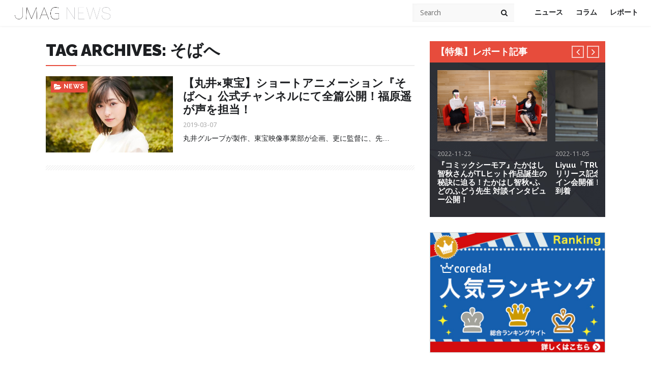

--- FILE ---
content_type: text/html; charset=utf-8
request_url: https://www.google.com/recaptcha/api2/aframe
body_size: 268
content:
<!DOCTYPE HTML><html><head><meta http-equiv="content-type" content="text/html; charset=UTF-8"></head><body><script nonce="GYJ6h3O-IzJn_0MjINM_pA">/** Anti-fraud and anti-abuse applications only. See google.com/recaptcha */ try{var clients={'sodar':'https://pagead2.googlesyndication.com/pagead/sodar?'};window.addEventListener("message",function(a){try{if(a.source===window.parent){var b=JSON.parse(a.data);var c=clients[b['id']];if(c){var d=document.createElement('img');d.src=c+b['params']+'&rc='+(localStorage.getItem("rc::a")?sessionStorage.getItem("rc::b"):"");window.document.body.appendChild(d);sessionStorage.setItem("rc::e",parseInt(sessionStorage.getItem("rc::e")||0)+1);localStorage.setItem("rc::h",'1765742084577');}}}catch(b){}});window.parent.postMessage("_grecaptcha_ready", "*");}catch(b){}</script></body></html>

--- FILE ---
content_type: text/css
request_url: https://j-mag.org/wp-content/themes/jmag/css/common.css
body_size: 1397
content:
ul, ol {
    margin: 0 0 1.5em 2.5em;
}

ul {
    list-style: square;
}

ol {
    list-style-type: decimal;
}

ol ol {
    list-style: upper-alpha;
}

ol ol ol {
    list-style: lower-roman;
}

ol ol ol ol {
    list-style: lower-alpha;
}

ul ul, ol ol, ul ol, ol ul {
    margin-bottom: 0;
}

dl {
    margin: 0 1.5em;
}

dt {
    font-weight: bold;
}
dd {
    margin-bottom: 1.5em;
}

strong {
    font-weight: bold;
}

small { 
    font-size: 80%; 
}

big {
    font-size: 120%;
}

cite, em, i {
    font-style: italic;
}

cite {
    border: none;
}

blockquote {
    margin: 7px 35px 20px 45px;    
    background: #EFEFEF;
    padding: 10px;
    clear: both;
    position: relative;
}

blockquote :before {
    content: "\f10d";
    font-family: FontAwesome;
    display: block;
    float: left;
    padding: 0;
    font-weight: 700;    
    margin-right: 10px;
    margin-top: 6px;
    line-height: 1;    
    font-size: 14px;    
    color: #AAAAAA
}

blockquote p {
    margin: 0 0 20px;
    padding: 0;
}

blockquote p:last-child {
    margin: 0;
}

blockquote em, blockquote i, blockquote cite {
    font-style: normal;
}

pre {
    background: rgba(0, 0, 0, 0.05);
    font: 87.5% "Courier 10 Pitch", Courier, monospace;
    line-height: normal;
    margin-bottom: 1.5em;
    padding: 0.75em 1.5em;
    overflow: hidden;
}

code, kbd {
    font: 13px Monaco, Consolas, "Andale Mono", "DejaVu Sans Mono", monospace;
}

abbr, acronym {
    border-bottom: 1px dotted #666;
    cursor: help;
}

ins {
    text-decoration: none;
}

sup, sub {
    font-size: 62.5%;
    height: 0;
    line-height: 1;
    position: relative;
    vertical-align: baseline;
}

sup {
    bottom: 1ex;
}

sub {
    top: .5ex;
}

input[type=text], 
textarea {
    border: 1px solid #CCCCCC;
    font: inherit;
}

textarea {
    padding-left: 3px;
    width: 98%;
    overflow: hidden;
    resize: none;
}

address {
    display: block;
    margin: 0 0 1.625em;
}

table {
    border-bottom: 1px solid #F2F2F2;
    margin: 0 0 1.625em;
    width: 100%;
    text-align:left;
}

th {
    color: #666;
    font-size: 14px;
    font-weight: 600;
    letter-spacing: 0.1em;
    line-height: 2.6em;
}

td {
    border-top: 1px solid #F2F2F2;
    padding: 6px 10px 6px 0;
}

p{
    margin-bottom: 20px;
}

img{
    max-width: 100%; 
    height: auto;
}

button {
    font: inherit;
}

/*-- WordPress common classes*/
.alignleft{
    display: inline;
    float: left;
    margin-right: 1.25em;
}

.alignright{
    display: inline;
    float: right;
    margin-left: 1.25em;
}

.alignnone,
.aligncenter{
    clear: both;
    display: block;
    margin-left: auto;
    margin-right: auto;
}

.wp-block-gallery,
.blocks-gallery-grid {
  display: flex !important;
}

img.alignleft,
img.alignright,
img.alignnone,
img.aligncenter{
    margin-bottom: 1em;    
}

p img,
.wp-caption {
    margin-top: 0.4em;
}
.wp-caption {
    margin-bottom: 1em;
    max-width: 96%;
    text-align:center;
}

.wp-caption img {
    display: block;
    margin: 0 auto;
    max-width: 98%;
}

p.wp-caption-text{
    margin-bottom: 0;
}

.wp-caption .wp-caption-text,
.gallery-caption {
    color: #AAAAAA;    
    font-size: 14px;
    margin-top: 5px;
}

.gallery{
    margin-bottom:15px !important;
}

.gallery dl{    
    margin: 0;
}

.gallery img{
    border: none !important;
}

.lb-image{
    max-width: inherit; 
}

.lb-prev, 
.lb-next,
.lb-nav {
    transition: all 0s ease 0s;
}

.sticky {
    
}

input[type=submit],
.button {
    color: #FFFFFF !important;
    cursor: pointer;
    font-family: inherit;
    font-size: 16px;
    font-weight: 700;
    display: block;
    padding: 6px 12px;
    text-decoration: none;
    border: none;
    -moz-transition:  .4s ease-in-out; 
    -webkit-transition:  .4s ease-in-out; 
    transition:  .4s ease-in-out;
    font-weight: 700;
    text-transform: uppercase;
}

.clear{
    clear:both;
}
 
.clearfix:after { 
    content: "."; 
    display: block; 
    height: 0; 
    clear: both; 
    visibility: hidden; 
}

 .clearfix { 
 display: inline-block; 
 } 
 
 /* Hide from IE Mac \*/ 
 .clearfix { 
    display: block; 
 }
 
 .bypostauthor{
 
 }
 
.list{
    list-style: none;
    margin: 0;
    padding: 0;
}